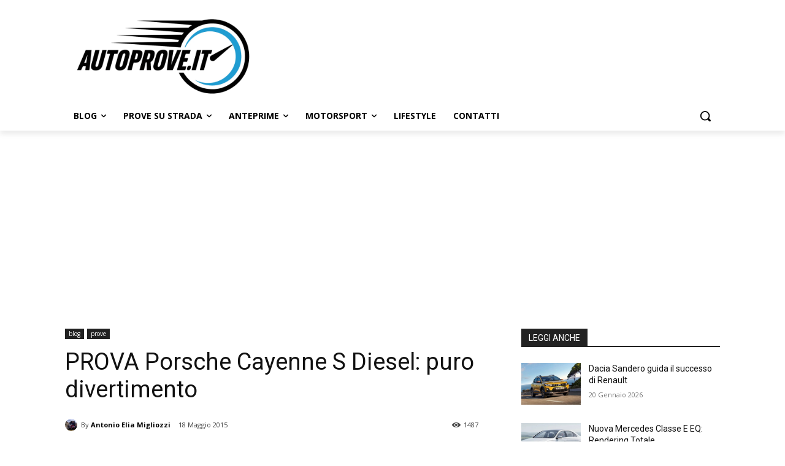

--- FILE ---
content_type: text/html; charset=utf-8
request_url: https://www.google.com/recaptcha/api2/aframe
body_size: 267
content:
<!DOCTYPE HTML><html><head><meta http-equiv="content-type" content="text/html; charset=UTF-8"></head><body><script nonce="VE3R91lnS_SPDDVj28cihw">/** Anti-fraud and anti-abuse applications only. See google.com/recaptcha */ try{var clients={'sodar':'https://pagead2.googlesyndication.com/pagead/sodar?'};window.addEventListener("message",function(a){try{if(a.source===window.parent){var b=JSON.parse(a.data);var c=clients[b['id']];if(c){var d=document.createElement('img');d.src=c+b['params']+'&rc='+(localStorage.getItem("rc::a")?sessionStorage.getItem("rc::b"):"");window.document.body.appendChild(d);sessionStorage.setItem("rc::e",parseInt(sessionStorage.getItem("rc::e")||0)+1);localStorage.setItem("rc::h",'1768952679826');}}}catch(b){}});window.parent.postMessage("_grecaptcha_ready", "*");}catch(b){}</script></body></html>

--- FILE ---
content_type: application/javascript; charset=utf-8
request_url: https://fundingchoicesmessages.google.com/f/AGSKWxU53m8-m3aSqEWSvF-5eJ3NcC_HcS7ELgJbrRKGTXKSe3Mg8U725QhuV8YL2yf9U-b4t9SXCrBbWIpdzAkQLT0bqWG7RBJwnX9VDfRyiJyDj7JrB4ecpkyaKWhsbrSUt7LxwxrAMj-dWstqV3HVuvxyOaeCq4Nd_GBGdPO9pFyyo8gSaq6lF2_p-fTK/_/iframe_ads./bbad./teletoon_ad./video2adrenderer._ad_render_
body_size: -1293
content:
window['3f8c47a6-78d2-4a86-8524-032fca851e2e'] = true;